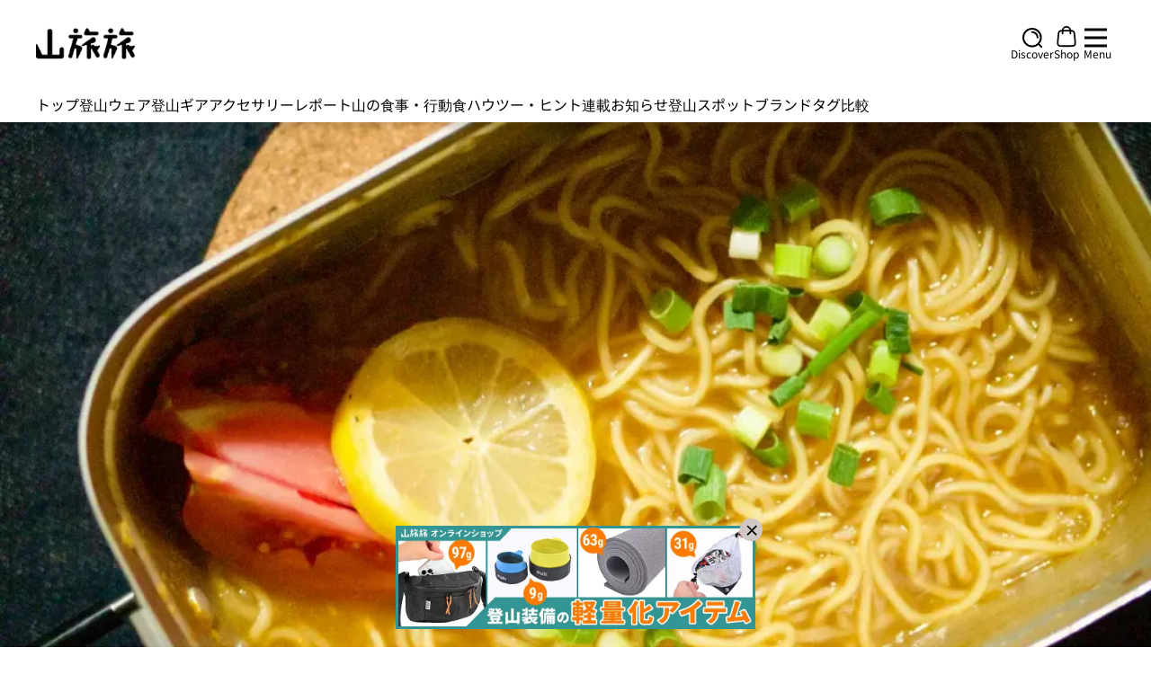

--- FILE ---
content_type: application/javascript; charset=utf-8;
request_url: https://dalc.valuecommerce.com/app3?p=885770330&_s=https%3A%2F%2Fyamatabitabi.com%2Farchives%2F128396&_b=aW7fLAAFxd4S3sG6CooAHwqKCJRWzg&vf=iVBORw0KGgoAAAANSUhEUgAAAAMAAAADCAYAAABWKLW%2FAAAAMElEQVQYV2NkFGP4nxFxn%2BHEJGUGxsdBQv9%2F569g0DnpzcC4m6vrv%2Fc5H4ZjGloMAB%2B9Dpk5T07jAAAAAElFTkSuQmCC
body_size: 910
content:
vc_linkswitch_callback({"t":"696edf31","r":"aW7fMQAHzvoS3sG6CooAHwqKCJQ8jg","ub":"aW7fMQAC41IS3sG6CooFuwqKBtjWzA%3D%3D","vcid":"Sqw6Gxv_efKq2yUX63iCiX7Ri84PGirnSOp2AHhJDMGjTFXeOahby-qDcVdLLfkh","vcpub":"0.511738","shopping.yahoo.co.jp":{"a":"2821580","m":"2201292","g":"5f10a8e68a"},"p":885770330,"paypaymall.yahoo.co.jp":{"a":"2821580","m":"2201292","g":"5f10a8e68a"},"www.columbiasports.co.jp":{"a":"2917989","m":"3331332","g":"682df91d8a"},"www.ikyu.com":{"a":"2675907","m":"221","g":"7272cbe486"},"s":3451529,"approach.yahoo.co.jp":{"a":"2821580","m":"2201292","g":"5f10a8e68a"},"travel.yahoo.co.jp":{"a":"2761515","m":"2244419","g":"d3fd93d18a"},"paypaystep.yahoo.co.jp":{"a":"2821580","m":"2201292","g":"5f10a8e68a"},"biz.travel.yahoo.co.jp":{"a":"2761515","m":"2244419","g":"d3fd93d18a"},"mini-shopping.yahoo.co.jp":{"a":"2821580","m":"2201292","g":"5f10a8e68a"},"shopping.geocities.jp":{"a":"2821580","m":"2201292","g":"5f10a8e68a"},"tabelog.com":{"a":"2797472","m":"3366797","g":"239f7b2c8a"},"l":5})

--- FILE ---
content_type: application/javascript; charset=utf-8;
request_url: https://dalc.valuecommerce.com/app3?p=885770330&_s=https%3A%2F%2Fyamatabitabi.com%2Farchives%2F128396&_b=aW7fLAAFxd4S3sG6CooAHwqKCJRWzg&vf=iVBORw0KGgoAAAANSUhEUgAAAAMAAAADCAYAAABWKLW%2FAAAAMElEQVQYV2NkFGP4nxFxn%2BHYJD0GxnZTof%2FhPSsYdE56MzDu5ur6H%2FBMhOGWQBIDAAnJDbtvprmoAAAAAElFTkSuQmCC
body_size: 912
content:
vc_linkswitch_callback({"t":"696edf30","r":"aW7fMAAJ6mMS3sG6CooAHwqKBtTgyQ","ub":"aW7fLwANhzUS3sG6CooFuwqKC%2FCe5Q%3D%3D","vcid":"XF1aeoTw4sZupOpUcukH_7ZpODigC10hN-bH8JeLh9zWQM1SEa_oKTEe8msQiJgu","vcpub":"0.649827","shopping.yahoo.co.jp":{"a":"2821580","m":"2201292","g":"6b98677a8c"},"p":885770330,"paypaymall.yahoo.co.jp":{"a":"2821580","m":"2201292","g":"6b98677a8c"},"www.columbiasports.co.jp":{"a":"2917989","m":"3331332","g":"27bea7e18c"},"www.ikyu.com":{"a":"2675907","m":"221","g":"dcabda2988"},"s":3451529,"approach.yahoo.co.jp":{"a":"2821580","m":"2201292","g":"6b98677a8c"},"travel.yahoo.co.jp":{"a":"2761515","m":"2244419","g":"bef816b28c"},"paypaystep.yahoo.co.jp":{"a":"2821580","m":"2201292","g":"6b98677a8c"},"biz.travel.yahoo.co.jp":{"a":"2761515","m":"2244419","g":"bef816b28c"},"mini-shopping.yahoo.co.jp":{"a":"2821580","m":"2201292","g":"6b98677a8c"},"shopping.geocities.jp":{"a":"2821580","m":"2201292","g":"6b98677a8c"},"tabelog.com":{"a":"2797472","m":"3366797","g":"b70d816a8c"},"l":5})

--- FILE ---
content_type: application/javascript; charset=utf-8;
request_url: https://dalc.valuecommerce.com/app3?p=885770330&_s=https%3A%2F%2Fyamatabitabi.com%2Farchives%2F128396&vf=iVBORw0KGgoAAAANSUhEUgAAAAMAAAADCAYAAABWKLW%2FAAAAMElEQVQYV2NkFGP4nxFxn%2BHQJE0GRot0of%2FLolYw6Jz0ZmDczdX13%2FvcOgZPjRMMAAntDhx0Ua4JAAAAAElFTkSuQmCC
body_size: 1047
content:
vc_linkswitch_callback({"t":"696edf2c","r":"aW7fLAAFxd4S3sG6CooAHwqKCJRWzg","ub":"aW7fKwAIOGcS3sG6CooFuwqKBtg4Tw%3D%3D","vcid":"7HeWmqRxmddRndXsJSJmuWYZiJJCymODYoToZAWKYgpxqyDcQF_qulqUADo4zlxk","vcpub":"0.378334","p":885770330,"paypaymall.yahoo.co.jp":{"a":"2821580","m":"2201292","g":"0bdb959a8a"},"www.columbiasports.co.jp":{"a":"2917989","m":"3331332","g":"f7f3adb18a"},"www.ikyu.com":{"a":"2675907","m":"221","g":"447eb89786"},"s":3451529,"approach.yahoo.co.jp":{"a":"2821580","m":"2201292","g":"0bdb959a8a"},"travel.yahoo.co.jp":{"a":"2761515","m":"2244419","g":"efc7528f8a"},"paypaystep.yahoo.co.jp":{"a":"2821580","m":"2201292","g":"0bdb959a8a"},"biz.travel.yahoo.co.jp":{"a":"2761515","m":"2244419","g":"efc7528f8a"},"mini-shopping.yahoo.co.jp":{"a":"2821580","m":"2201292","g":"0bdb959a8a"},"shopping.geocities.jp":{"a":"2821580","m":"2201292","g":"0bdb959a8a"},"tabelog.com":{"a":"2797472","m":"3366797","g":"2fdbfad58a"},"l":5,"shopping.yahoo.co.jp":{"a":"2821580","m":"2201292","g":"0bdb959a8a"}})

--- FILE ---
content_type: application/javascript
request_url: https://yamatabitabi.com/_nuxt/BlockHeading.b8cda634.js
body_size: 280
content:
import{o as s,c as o,L as d,t as r,n as l,d as e,p as u,s as n}from"./entry.70d6a7a4.js";const c=["href"],h=["stroke-width"],f={__name:"RoundButtonArrow",props:{className:{type:String,default:""},buttonTitle:{type:String,required:!0},destination:{type:String,required:!0},arrowColor:{type:String,default:"stroke-white group-hover:stroke-black"},arrowClass:{type:String,default:""},strokeWidth:{type:String,default:"2px"}},setup(t){return(a,i)=>(s(),o("a",{href:t.destination,class:l([[t.className?t.className:"bg-black text-white text-xs lg:text-[13.5px] px-3.5 py-3 font-bold border border-black hover:bg-white hover:text-black"],"group rounded-full flex items-center gap-x-2.5"])},[d(r(t.buttonTitle)+" ",1),(s(),o("svg",{class:l(t.arrowClass),width:"12",height:"9",viewBox:"0 0 12 9",fill:"none",xmlns:"http://www.w3.org/2000/svg"},[e("path",{id:"Vector",d:"M1.5 4.5H10.5M10.5 4.5L7.125 1.125M10.5 4.5L7.125 7.875",class:l(t.arrowColor),"stroke-width":t.strokeWidth,"stroke-linecap":"round","stroke-linejoin":"round"},null,10,h)],2))],10,c))}},w=f,g={class:"block w-full block_heading"},x={class:"flex justify-between items-center mb-2.5"},b={class:"flex gap-x-2.5 items-end"},m={__name:"BlockHeading",props:{title:{type:String,required:!0},subTitle:{type:String,required:!1,default:""},dashedLineColor:{type:String,default:"default"},titleClass:{type:String,default:""},subTitleClass:{type:String,default:""}},setup(t){return(a,i)=>(s(),o("div",g,[e("div",x,[e("div",{class:l([t.titleClass,"text-left font-bold text-2xl lg:text-4xl"])},[t.subTitle?(s(),o("span",{key:0,class:l(["block text-[17px] md:text-[20px] font-medium text-[#349595] roboto-font",t.subTitleClass])},r(t.subTitle),3)):u("",!0),e("div",b,[e("h3",null,r(t.title),1),n(a.$slots,"logo")])],2),e("div",null,[n(a.$slots,"button")])]),e("div",{class:l(["w-full",`dashed_line_${t.dashedLineColor}`])},null,2)]))}},y=m;export{y as B,w as R};
